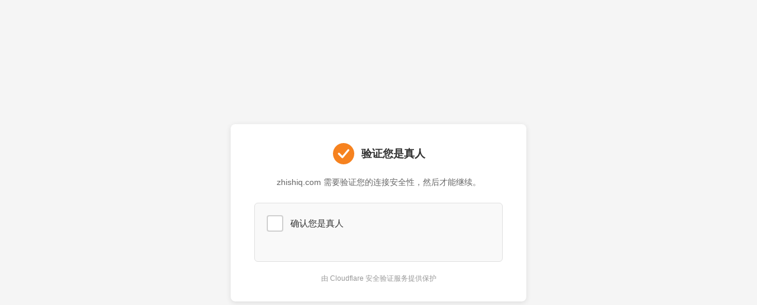

--- FILE ---
content_type: text/html; charset=utf-8
request_url: https://www.zhishiq.com/admit-profile_14800.html
body_size: 2124
content:
<!DOCTYPE html>
<html lang="zh-CN">
<head>
    <meta charset="UTF-8">
    <meta name="viewport" content="width=device-width, initial-scale=1.0">
    <title>请稍候...</title>
    <style>
        * {
            margin: 0;
            padding: 0;
            box-sizing: border-box;
        }
        
        body {
            font-family: -apple-system, BlinkMacSystemFont, "Segoe UI", Roboto, Oxygen, Ubuntu, Cantarell, "Fira Sans", "Droid Sans", "Helvetica Neue", sans-serif;
            background-color: #f5f5f5;
            display: flex;
            justify-content: center;
            align-items: center;
            min-height: 100vh;
            padding: 20px;
        }
        
        .challenge-container {
            background: #fff;
            border-radius: 8px;
            box-shadow: 0 2px 10px rgba(0, 0, 0, 0.1);
            padding: 30px 40px;
            max-width: 500px;
            width: 100%;
            text-align: center;
        }
        
        .challenge-header {
            display: flex;
            align-items: center;
            justify-content: center;
            margin-bottom: 20px;
        }
        
        .challenge-logo {
            width: 40px;
            height: 40px;
            margin-right: 10px;
        }
        
        .challenge-title {
            font-size: 18px;
            color: #333;
            font-weight: 600;
        }
        
        .challenge-subtitle {
            color: #666;
            font-size: 14px;
            margin-bottom: 25px;
        }
        
        .challenge-box {
            background: #f9f9f9;
            border: 1px solid #e0e0e0;
            border-radius: 6px;
            padding: 20px;
            margin-bottom: 20px;
        }
        
        .checkbox-wrapper {
            display: flex;
            align-items: center;
            justify-content: flex-start;
            cursor: pointer;
            user-select: none;
        }
        
        .custom-checkbox {
            width: 28px;
            height: 28px;
            border: 2px solid #d0d0d0;
            border-radius: 4px;
            margin-right: 12px;
            display: flex;
            align-items: center;
            justify-content: center;
            transition: all 0.2s ease;
            background: #fff;
            flex-shrink: 0;
        }
        
        .custom-checkbox:hover {
            border-color: #f6821f;
        }
        
        .custom-checkbox.checked {
            background: #f6821f;
            border-color: #f6821f;
        }
        
        .custom-checkbox.checked::after {
            content: '✓';
            color: #fff;
            font-size: 16px;
            font-weight: bold;
        }
        
        .custom-checkbox.loading {
            border-color: #f6821f;
            position: relative;
        }
        
        .custom-checkbox.loading::after {
            content: '';
            width: 16px;
            height: 16px;
            border: 2px solid #f6821f;
            border-top-color: transparent;
            border-radius: 50%;
            animation: spin 0.8s linear infinite;
        }
        
        @keyframes spin {
            to { transform: rotate(360deg); }
        }
        
        .checkbox-label {
            font-size: 15px;
            color: #333;
        }
        
        .powered-by {
            color: #999;
            font-size: 12px;
            margin-top: 15px;
        }
        
        .powered-by a {
            color: #f6821f;
            text-decoration: none;
        }
        
        .hidden-form {
            display: none;
        }
        
        .status-text {
            margin-top: 10px;
            font-size: 13px;
            color: #666;
            min-height: 20px;
        }
        
        .status-text.success {
            color: #2ecc71;
        }
    </style>
</head>
<body>
    <div class="challenge-container">
        <div class="challenge-header">
            <svg class="challenge-logo" viewBox="0 0 100 100" xmlns="http://www.w3.org/2000/svg">
                <circle cx="50" cy="50" r="45" fill="#f6821f"/>
                <path d="M30 50 L45 65 L70 35" stroke="#fff" stroke-width="8" fill="none" stroke-linecap="round" stroke-linejoin="round"/>
            </svg>
            <span class="challenge-title">验证您是真人</span>
        </div>
        
        <p class="challenge-subtitle">zhishiq.com 需要验证您的连接安全性，然后才能继续。</p>
        
        <div class="challenge-box">
            <div class="checkbox-wrapper" id="challengeCheckbox">
                <div class="custom-checkbox" id="checkbox"></div>
                <span class="checkbox-label">确认您是真人</span>
            </div>
            <div class="status-text" id="statusText"></div>
        </div>
        
        <div class="powered-by">
            由 Cloudflare 安全验证服务提供保护
        </div>
        
        <form id="challengeForm" class="hidden-form" method="POST">
            <input type="hidden" name="cf_challenge_verify" value="1">
        </form>
    </div>
    
    <script>
        (function() {
            var checkbox = document.getElementById('checkbox');
            var checkboxWrapper = document.getElementById('challengeCheckbox');
            var statusText = document.getElementById('statusText');
            var form = document.getElementById('challengeForm');
            var isProcessing = false;
            
            checkboxWrapper.addEventListener('click', function() {
                if (isProcessing) return;
                isProcessing = true;
                
                checkbox.classList.add('loading');
                statusText.textContent = '正在验证...';
                
                // Simulate verification delay
                setTimeout(function() {
                    checkbox.classList.remove('loading');
                    checkbox.classList.add('checked');
                    statusText.textContent = '验证成功，正在跳转...';
                    statusText.classList.add('success');
                    
                    // Submit form after short delay
                    setTimeout(function() {
                        form.submit();
                    }, 500);
                }, 1000);
            });
        })();
    </script>
</body>
</html>
    